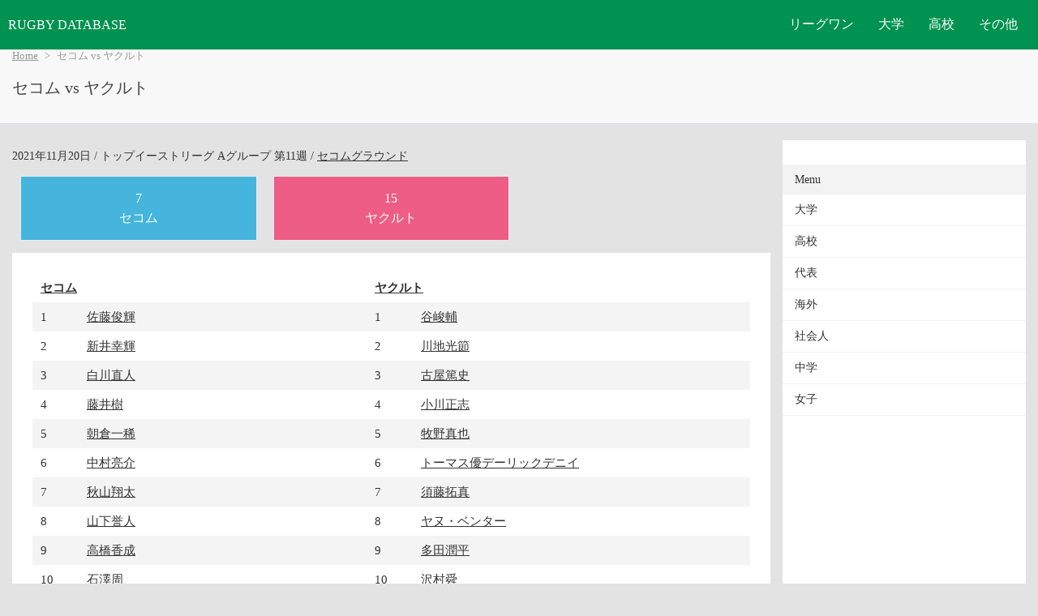

--- FILE ---
content_type: text/html; charset=UTF-8
request_url: https://rugbydb.tokyo/match/939.html
body_size: 3680
content:

    <!DOCTYPE html>
    <html lang="ja">
    <head>
    <meta http-equiv="content-language" content="ja">
    <meta charset="UTF-8">
    <title>セコム - ヤクルト , 2021/11/20 -トップイーストリーグ-.</title>
    <!--smartphone-->
    <meta name="format-detection" content="telephone=no,address=no,email=no">
    <meta name="viewport" content="width=device-width, initial-scale=1.0">
    <link rel="stylesheet" href="https://rugbydb.tokyo/css/style.css">
<!-- Google Tag Manager -->
<script>(function(w,d,s,l,i){w[l]=w[l]||[];w[l].push({'gtm.start':
new Date().getTime(),event:'gtm.js'});var f=d.getElementsByTagName(s)[0],
j=d.createElement(s),dl=l!='dataLayer'?'&l='+l:'';j.async=true;j.src=
'https://www.googletagmanager.com/gtm.js?id='+i+dl;f.parentNode.insertBefore(j,f);
})(window,document,'script','dataLayer','GTM-P863PTC');</script>
<!-- End Google Tag Manager --><script data-ad-client="ca-pub-9481357056492044" async src="https://pagead2.googlesyndication.com/pagead/js/adsbygoogle.js"></script>
    
</head>
<body>
    <script src="https://rugbydb.tokyo/js/script.js"></script>
    <header>
        <div class="header-container">
            <div class="logo">
                <a href="https://rugbydb.tokyo" class="not-underline">RUGBY DATABASE</a>
            </div>
            <nav class="nav">
                <ul class="nav-links">
                    <li class="dropdown">
                        <a href="#" class="dropbtn">リーグワン</a>
                        <ul class="dropdown-content">
                            <li><a href="https://rugbydb.tokyo/list/top_leagueone.html">リーグワン</a></li>
                        </ul>
                    </li>
                    <li class="dropdown">
                        <a href="#" class="dropbtn">大学</a>
                        <ul class="dropdown-content">
                            <li><a href="https://rugbydb.tokyo/list/top_college.html">大学TOP</a></li>
                            <li><a href="https://rugbydb.tokyo/entry/collegegenerationlist.html">注目選手</a></li>
                            <li><a href="https://rugbydb.tokyo/league/taikou2025.html">対抗戦</a></li>
                            <li><a href="https://rugbydb.tokyo/league/kleague2025.html">リーグ戦</a></li>
                            <li><a href="https://rugbydb.tokyo/league/kansai2025.html">関西</a></li>
                        </ul>
                    </li>
                    <li class="dropdown">
                        <a href="#" class="dropbtn">高校</a>
                        <ul class="dropdown-content">
                            <li><a href="https://rugbydb.tokyo/list/top_highschool.html">高校TOP</a></li>
                            <li><a href="https://rugbydb.tokyo/entry/highscoolgenerationlist.html">注目選手</a></li>
                            <li><a href="https://rugbydb.tokyo/league/hanazono2025.html">花園</a></li>
                            <li><a href="https://rugbydb.tokyo/list/hanazonoyosen2025.html">花園予選</a></li>
                            <li><a href="https://rugbydb.tokyo/league/hanazono2025_participate.html">花園出場校</a></li>
                        </ul>
                    </li>




                    <li class="dropdown">
                        <a href="#" class="dropbtn">その他</a>
                        <ul class="dropdown-content">
                            <li><a href="https://rugbydb.tokyo/list/top_nation.html">代表TOP</a></li>
                            <li><a href="https://rugbydb.tokyo/list/top_senior.html">社会人TOP</a></li>
                            <li><a href="https://rugbydb.tokyo/list/top_jhs.html">中学TOP</a></li>
                            <li><a href="https://rugbydb.tokyo/list/top_world.html">海外TOP</a></li>
                            <li><a href="https://rugbydb.tokyo/list/top_womenrugby.html">女子TOP</a></li>
                        </ul>
                    </li>
                </ul>
            </nav>
            <div class="hamburger">
                <span></span>
                <span></span>
                <span></span>
            </div>
        </div>
    </header>

<div class="content-heading"><div class="content-heading-inner">
<nav class="breadcrumb"><ul><li><a href="https://rugbydb.tokyo/">Home</a></li><li>セコム vs ヤクルト</li></ul></nav><h1>セコム vs ヤクルト</h1></div></div><div id="content-wrapper" id="match"><div id="content"><p class="content-navi"><time datetime="2021-11-20">2021年11月20日</time> / トップイーストリーグ Aグループ 第11週 / <a href="https://rugbydb.tokyo/stadium/196.html">セコムグラウンド</a></p><div class="row match-scoreboard"><div class="col-2 pc_col-3"><div class="panel bg-b1"><p><a href="https://rugbydb.tokyo/team/55.html">7<br />セコム</a></p></div></div><div class="col-2 pc_col-3"><div class="panel bg-r1"><p><a href="https://rugbydb.tokyo/team/51.html">15<br />ヤクルト</a></p></div></div></div><div class="box"><div class="box-content"><table class="is-stripe-no-border"><tr><td colspan="2"><span class="has-bold"><a href="https://rugbydb.tokyo/team/55.html">セコム</a></span></td><td colspan="2"><span class="has-bold"><a href="https://rugbydb.tokyo/team/51.html">ヤクルト</a></span></td></tr><tr><td>1</td><td><a href="https://rugbydb.tokyo/player/13503.html">佐藤俊輝</a></td><td>1</td><td><a href="https://rugbydb.tokyo/player/5355.html">谷峻輔</a></td></tr><tr><td>2</td><td><a href="https://rugbydb.tokyo/player/8010.html">新井幸輝</a></td><td>2</td><td><a href="https://rugbydb.tokyo/player/3520.html">川地光節</a></td></tr><tr><td>3</td><td><a href="https://rugbydb.tokyo/player/3313.html">白川直人</a></td><td>3</td><td><a href="https://rugbydb.tokyo/player/3872.html">古屋篤史</a></td></tr><tr><td>4</td><td><a href="https://rugbydb.tokyo/player/10504.html">藤井樹</a></td><td>4</td><td><a href="https://rugbydb.tokyo/player/6337.html">小川正志</a></td></tr><tr><td>5</td><td><a href="https://rugbydb.tokyo/player/8546.html">朝倉一稀</a></td><td>5</td><td><a href="https://rugbydb.tokyo/player/3230.html">牧野真也</a></td></tr><tr><td>6</td><td><a href="https://rugbydb.tokyo/player/3434.html">中村亮介</a></td><td>6</td><td><a href="https://rugbydb.tokyo/player/2464.html">トーマス優デーリックデニイ</a></td></tr><tr><td>7</td><td><a href="https://rugbydb.tokyo/player/12450.html">秋山翔太</a></td><td>7</td><td><a href="https://rugbydb.tokyo/player/662.html">須藤拓真</a></td></tr><tr><td>8</td><td><a href="https://rugbydb.tokyo/player/536.html">山下誉人</a></td><td>8</td><td><a href="https://rugbydb.tokyo/player/12592.html">ヤヌ・ベンター</a></td></tr><tr><td>9</td><td><a href="https://rugbydb.tokyo/player/12451.html">高橋香成</a></td><td>9</td><td><a href="https://rugbydb.tokyo/player/7957.html">多田潤平</a></td></tr><tr><td>10</td><td><a href="https://rugbydb.tokyo/player/3681.html">石澤周</a></td><td>10</td><td><a href="https://rugbydb.tokyo/player/9824.html">沢村舜</a></td></tr><tr><td>11</td><td><a href="https://rugbydb.tokyo/player/9852.html">澤田歩武</a></td><td>11</td><td><a href="https://rugbydb.tokyo/player/1964.html">堀川太一</a></td></tr><tr><td>12</td><td><a href="https://rugbydb.tokyo/player/584.html">フィシプナ・トゥイアキ</a></td><td>12</td><td><a href="https://rugbydb.tokyo/player/6104.html">古川拓実</a></td></tr><tr><td>13</td><td><a href="https://rugbydb.tokyo/player/6549.html">柳井佑太</a></td><td>13</td><td><a href="https://rugbydb.tokyo/player/2390.html">井波健太郎</a></td></tr><tr><td>14</td><td><a href="https://rugbydb.tokyo/player/5847.html">澤田陵</a></td><td>14</td><td><a href="https://rugbydb.tokyo/player/13028.html">髙橋拓行</a></td></tr><tr><td>15</td><td><a href="https://rugbydb.tokyo/player/13152.html">池松佑眞</a></td><td>15</td><td><a href="https://rugbydb.tokyo/player/3436.html">大城海</a></td></tr><tr><td>16</td><td><a href="https://rugbydb.tokyo/player/3328.html">廣瀬直幸</a></td><td>16</td><td><a href="https://rugbydb.tokyo/player/3933.html">下澤正浩</a></td></tr><tr><td>17</td><td><a href="https://rugbydb.tokyo/player/4804.html">吉田慶規</a></td><td>17</td><td><a href="https://rugbydb.tokyo/player/18257.html">石井清</a></td></tr><tr><td>18</td><td><a href="https://rugbydb.tokyo/player/8014.html">髙野悠斗</a></td><td>18</td><td><a href="https://rugbydb.tokyo/player/8045.html">野崎伊織</a></td></tr><tr><td>19</td><td><a href="https://rugbydb.tokyo/player/3128.html">服部鋼亮</a></td><td>19</td><td><a href="https://rugbydb.tokyo/player/2791.html">清水直志</a></td></tr><tr><td>20</td><td><a href="https://rugbydb.tokyo/player/4471.html">山本龍亮</a></td><td>20</td><td><a href="https://rugbydb.tokyo/player/3302.html">中島涼介</a></td></tr><tr><td>21</td><td><a href="https://rugbydb.tokyo/player/13048.html">下村怜央</a></td><td>21</td><td><a href="https://rugbydb.tokyo/player/12389.html">松本涼志</a></td></tr><tr><td>22</td><td><a href="https://rugbydb.tokyo/player/6008.html">尾花耕平</a></td><td>22</td><td><a href="https://rugbydb.tokyo/player/940.html">木村裕也</a></td></tr><tr><td>23</td><td><a href="https://rugbydb.tokyo/player/3989.html">岡田真一</a></td><td>23</td><td><a href="https://rugbydb.tokyo/player/31.html">篠田正悟</a></td></tr></table><h3 class="match-section-heading">選手交代</h3><p class="match-subheading">セコム 交代</p><table class="first-norap is-stripe-no-border"><tr><td>50分</td><td>9.<a href="https://rugbydb.tokyo/player/12451.html">高橋香成</a></td><td>→</td><td>21.<a href="https://rugbydb.tokyo/player/13048.html">下村怜央</a></td></tr><tr><td>52分</td><td>4.<a href="https://rugbydb.tokyo/player/10504.html">藤井樹</a></td><td>→</td><td>19.<a href="https://rugbydb.tokyo/player/3128.html">服部鋼亮</a></td></tr><tr><td>66分</td><td>2.<a href="https://rugbydb.tokyo/player/8010.html">新井幸輝</a></td><td>→</td><td>16.<a href="https://rugbydb.tokyo/player/3328.html">廣瀬直幸</a></td></tr><tr><td>66分</td><td>13.<a href="https://rugbydb.tokyo/player/6549.html">柳井佑太</a></td><td>→</td><td>22.<a href="https://rugbydb.tokyo/player/6008.html">尾花耕平</a></td></tr><tr><td>69分</td><td>14.<a href="https://rugbydb.tokyo/player/5847.html">澤田陵</a></td><td>→</td><td>23.<a href="https://rugbydb.tokyo/player/3989.html">岡田真一</a></td></tr><tr><td>70分</td><td>1.<a href="https://rugbydb.tokyo/player/13503.html">佐藤俊輝</a></td><td>→</td><td>17.<a href="https://rugbydb.tokyo/player/4804.html">吉田慶規</a></td></tr><tr><td>75分</td><td>3.<a href="https://rugbydb.tokyo/player/3313.html">白川直人</a></td><td>→</td><td>18.<a href="https://rugbydb.tokyo/player/8014.html">髙野悠斗</a></td></tr><tr><td>80分</td><td>6.<a href="https://rugbydb.tokyo/player/3434.html">中村亮介</a></td><td>→</td><td>20.<a href="https://rugbydb.tokyo/player/4471.html">山本龍亮</a></td></tr></table><p class="match-subheading">ヤクルト 交代</p><table class="first-norap is-stripe-no-border"><tr><td>56分</td><td>1.<a href="https://rugbydb.tokyo/player/5355.html">谷峻輔</a></td><td>→</td><td>17.<a href="https://rugbydb.tokyo/player/18257.html">石井清</a></td></tr><tr><td>56分</td><td>2.<a href="https://rugbydb.tokyo/player/3520.html">川地光節</a></td><td>→</td><td>16.<a href="https://rugbydb.tokyo/player/3933.html">下澤正浩</a></td></tr><tr><td>64分</td><td>6.<a href="https://rugbydb.tokyo/player/2464.html">トーマス優デーリックデニイ</a></td><td>→</td><td>19.<a href="https://rugbydb.tokyo/player/2791.html">清水直志</a></td></tr><tr><td>64分</td><td>11.<a href="https://rugbydb.tokyo/player/1964.html">堀川太一</a></td><td>→</td><td>23.<a href="https://rugbydb.tokyo/player/31.html">篠田正悟</a></td></tr><tr><td>70分</td><td>7.<a href="https://rugbydb.tokyo/player/662.html">須藤拓真</a></td><td>→</td><td>20.<a href="https://rugbydb.tokyo/player/3302.html">中島涼介</a></td></tr><tr><td>72分</td><td>3.<a href="https://rugbydb.tokyo/player/3872.html">古屋篤史</a></td><td>→</td><td>18.<a href="https://rugbydb.tokyo/player/8045.html">野崎伊織</a></td></tr><tr><td>75分</td><td>12.<a href="https://rugbydb.tokyo/player/6104.html">古川拓実</a></td><td>→</td><td>22.<a href="https://rugbydb.tokyo/player/940.html">木村裕也</a></td></tr><tr><td>84分</td><td>9.<a href="https://rugbydb.tokyo/player/7957.html">多田潤平</a></td><td>→</td><td>21.<a href="https://rugbydb.tokyo/player/12389.html">松本涼志</a></td></tr></table><h3 class="match-section-heading">得点経過</h3><p class="is-small">(ゴール失敗記録なし)</p><table class="match-timeline first-norap is-stripe-no-border"><tr><td>20分</td><td><a href="https://rugbydb.tokyo/team/51.html">ヤクルト</a></td><td>15.<a href="https://rugbydb.tokyo/player/3436.html">大城海</a></td><td>PG</td><td>0-3</td></tr><tr><td>23分</td><td><a href="https://rugbydb.tokyo/team/51.html">ヤクルト</a></td><td>15.<a href="https://rugbydb.tokyo/player/3436.html">大城海</a></td><td>T</td><td>0-8</td></tr><tr><td>24分</td><td><a href="https://rugbydb.tokyo/team/51.html">ヤクルト</a></td><td>15.<a href="https://rugbydb.tokyo/player/3436.html">大城海</a></td><td>G</td><td>0-10</td></tr><tr><td>28分</td><td><a href="https://rugbydb.tokyo/team/51.html">ヤクルト</a></td><td>8.<a href="https://rugbydb.tokyo/player/12592.html">ヤヌ・ベンター</a></td><td>T</td><td>0-15</td></tr><tr><td>34分</td><td><a href="https://rugbydb.tokyo/team/55.html">セコム</a></td><td>3.<a href="https://rugbydb.tokyo/player/3313.html">白川直人</a></td><td>T</td><td>5-15</td></tr><tr><td>35分</td><td><a href="https://rugbydb.tokyo/team/55.html">セコム</a></td><td>10.<a href="https://rugbydb.tokyo/player/3681.html">石澤周</a></td><td>G</td><td>7-15</td></tr></table></div></div></div><aside><div id="sidebar-inner"><div class="sidebar-title">Menu</div><ul class="menu-list"><li><a href="https://rugbydb.tokyo/list/top_college.html">大学</a></li><li><a href="https://rugbydb.tokyo/list/top_highschool.html">高校</a></li><li><a href="https://rugbydb.tokyo/list/top_nation.html">代表</a></li><li><a href="https://rugbydb.tokyo/list/top_world.html">海外</a></li><li><a href="https://rugbydb.tokyo/list/top_senior.html">社会人</a></li><li><a href="https://rugbydb.tokyo/list/top_jhs.html">中学</a></li><li><a href="https://rugbydb.tokyo/list/top_womenrugby.html">女子</a></li></ul></aside></div>
<footer>
    <div id="footer-inner">
        <p>ラグビーデータベースは国内最大級のラグビーデータベースサイトです。
        <br />現在、「31,401試合、50,371人、2,373チーム」が登録されています。</p>
        <p>当サイトが全ての情報の正確性および完全性を保証するものではありません。日本ラグビーフットボール協会、各地方ラグビー協会などとは一切の関係はありません。</p>
    </div>
</footer>
<!--sidebarend-->
</body></html>

--- FILE ---
content_type: text/html; charset=utf-8
request_url: https://www.google.com/recaptcha/api2/aframe
body_size: 250
content:
<!DOCTYPE HTML><html><head><meta http-equiv="content-type" content="text/html; charset=UTF-8"></head><body><script nonce="Dt9-jWw4KrQFRyy5tuzGdQ">/** Anti-fraud and anti-abuse applications only. See google.com/recaptcha */ try{var clients={'sodar':'https://pagead2.googlesyndication.com/pagead/sodar?'};window.addEventListener("message",function(a){try{if(a.source===window.parent){var b=JSON.parse(a.data);var c=clients[b['id']];if(c){var d=document.createElement('img');d.src=c+b['params']+'&rc='+(localStorage.getItem("rc::a")?sessionStorage.getItem("rc::b"):"");window.document.body.appendChild(d);sessionStorage.setItem("rc::e",parseInt(sessionStorage.getItem("rc::e")||0)+1);localStorage.setItem("rc::h",'1769040786898');}}}catch(b){}});window.parent.postMessage("_grecaptcha_ready", "*");}catch(b){}</script></body></html>